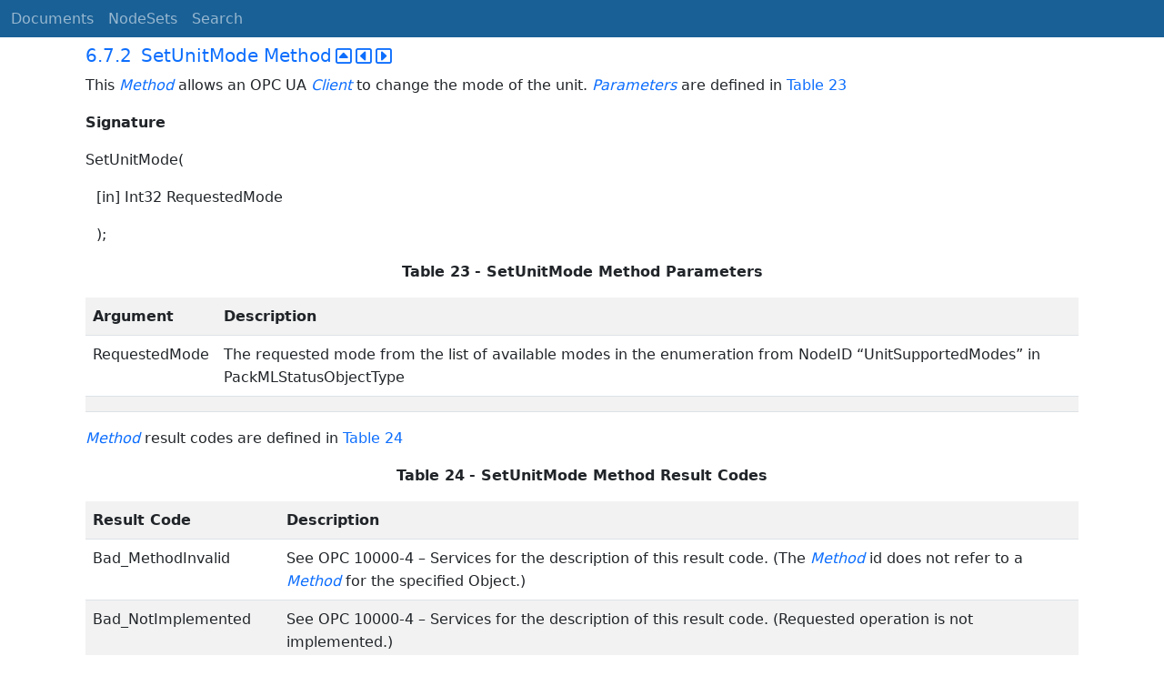

--- FILE ---
content_type: text/html; charset=utf-8
request_url: https://reference.opcfoundation.org/PackML/v101/docs/6.7.2
body_size: 3718
content:

<!DOCTYPE html>
<html lang="en">
<head>
    <meta charset="utf-8" />
    <meta name="viewport" content="width=device-width, initial-scale=1.0" />
    <title>PackML - Packaging Control - 6.7.2 SetUnitMode Method</title>
    <meta property="og:title" content="PackML - Packaging Control - 6.7.2 SetUnitMode Method" />
        <link rel="canonical" href="https://reference.opcfoundation.org/PackML/v101/docs/6.7.2" />
        <meta property="og:url" content="https://reference.opcfoundation.org/PackML/v101/docs/6.7.2" />
    <meta name="keywords" content="OPCUA,Industrial Automation,Specification,PackML - Packaging Control,6.7.2,6.7.2 SetUnitMode Method" />
    <link rel="stylesheet" href="/lib/bootstrap/dist/css/bootstrap.min.css" />
    <link rel="stylesheet" href="/css/site.css?v=7zx62C1AUTQUgal_HCfaEl4f8Szgd_R10LHvJjYx9NU" />
    <link rel="stylesheet" href="/OnlineReference.MpaWebApp.styles.css?v=zG0FRjIvO_IFBNREdn0n76LhdXh1fPJ5nAo3F7dDt7k" />
</head>
<body>
    <header b-88l4uewu35>
        <nav b-88l4uewu35 class="navbar navbar-expand-lg navbar-dark opc-dark py-0">
            <div b-88l4uewu35 class="container-fluid ps-1">
                <button b-88l4uewu35 class="navbar-toggler" type="button" data-bs-toggle="collapse" data-bs-target="#navbarSupportedContent" aria-controls="navbarSupportedContent" aria-expanded="false" aria-label="Toggle navigation">
                    <span b-88l4uewu35 class="navbar-toggler-icon"></span>
                </button>
                <div b-88l4uewu35 class="collapse navbar-collapse" id="navbarSupportedContent">
                    <a b-88l4uewu35 class="navbar-brand content-to-hide" href="#"><img b-88l4uewu35 src="/opclogo.png" height="50" alt="OPC Foundation"></a>
                    <ul b-88l4uewu35 class="navbar-nav me-auto mb-2 mb-lg-0">
                        <li b-88l4uewu35 class="nav-item">
                            <a b-88l4uewu35 class="nav-link" aria-current="page" href="/">Documents</a>
                        </li>
                        <li b-88l4uewu35 class="nav-item">
                            <a b-88l4uewu35 class="nav-link" href="/nodesets">NodeSets</a>
                        </li>
                        <li b-88l4uewu35 class="nav-item">
                            <a b-88l4uewu35 class="nav-link" href="/Search">Search</a>
                        </li>
                    </ul>
                </div>
            </div>
        </nav>
    </header>
    <div b-88l4uewu35 class="container">
        <main b-88l4uewu35 role="main" class="pb-3">
            

    


<div class="container mt-2">
            

    <div class="d-flex align-middle m-0 p-0">
        <a class="nav-link h5 p-0"
           name="6.7.2"
           href="/PackML/v101/docs/6.7.2">
           <span class="me-1">6.7.2</span>

                <span>SetUnitMode Method</span>
        </a>
            <a href='/PackML/v101/docs/6.7.2?n=1' class="ms-1"><i class="fa-regular fa-square-caret-up fa-lg"></i></a>
            <a href='/PackML/v101/docs/6.7.2?n=2' class="ms-1"><i class="fa-regular fa-square-caret-left fa-lg"></i></a>
            <a href='/PackML/v101/docs/6.7.2?n=3' class="ms-1"><i class="fa-regular fa-square-caret-right fa-lg"></i></a>
    </div>

        





<p>


<span style='padding-left:0em' >This </span><span style='padding-left:0em' ><em class="text-primary"><a href='/search/120?t=Method'>Method</a></em></span><span style='padding-left:0em' > allows an OPC UA </span><span style='padding-left:0em' ><em class="text-primary"><a href='/search/120?t=Client'>Client</a></em></span><span style='padding-left:0em' > to change the mode of the unit. </span><span style='padding-left:0em' ><em class="text-primary"><a href='/search/120?t=Parameters'>Parameters</a></em></span><span style='padding-left:0em' > are defined in </span><a href='/PackML/v101/docs/?r=_Ref497900777'><span style='padding-left:0em' >Table 23</span></a>

</p>





        





<p>


<span style='padding-left:0em' ><strong>Signature</strong></span>

</p>





        





<p>


<span style='padding-left:0em' >SetUnitMode(</span>

</p>





        





<p>


<span style='padding-left:0.75em' >[in] Int32 RequestedMode</span>

</p>





        





<p>


<span style='padding-left:0.75em' >);</span>

</p>





        





<p>




</p>





        





<p class="text-center">


<a name='_Ref497900777' /><span style='padding-left:0em' ><strong>Table </strong></span><a name='_Ref497900777' /><a name='Table23' /><span style='padding-left:0em' ><strong>23</strong></span><span style='padding-left:0em' > <strong>- SetUnitMode Method Parameters</strong></span>

</p>





        


<table class='table table-striped'>
<tr>
<td >
<p class="mb-0">


<span style='padding-left:0em' ><strong>Argument</strong></span>

</p>
</td>




        




<td >
<p class="mb-0">


<span style='padding-left:0em' ><strong>Description</strong></span>

</p>
</td>
</tr>



        



<tr>
<td >
<p class="mb-0">


<span style='padding-left:0em' >RequestedMode</span>

</p>
</td>




        




<td >
<p class="mb-0">


<span style='padding-left:0em' >The requested mode from the list of available modes in the enumeration from NodeID &#x201C;UnitSupportedModes&#x201D; in PackMLStatusObjectType</span>

</p>
</td>
</tr>



        



<tr>
<td >
<p class="mb-0">




</p>
</td>




        




<td >
<p class="mb-0">




</p>
</td>
</tr>
</table>


        





<p>




</p>





        





<p>


<span style='padding-left:0em' ><em class="text-primary"><a href='/search/120?t=Method'>Method</a></em></span><span style='padding-left:0em' > result codes are defined in </span><a href='/PackML/v101/docs/?r=_Ref497900778'><span style='padding-left:0em' >Table 24</span></a>

</p>





        





<p class="text-center">


<a name='_Ref497900778' /><span style='padding-left:0em' ><strong>Table </strong></span><a name='_Ref497900778' /><a name='Table24' /><span style='padding-left:0em' ><strong>24</strong></span><span style='padding-left:0em' > <strong>- SetUnitMode Method Result Codes</strong></span>

</p>





        


<table class='table table-striped'>
<tr>
<td >
<p class="mb-0">


<span style='padding-left:0em' ><strong>Result Code</strong></span>

</p>
</td>




        




<td >
<p class="mb-0">


<span style='padding-left:0em' ><strong>Description</strong></span>

</p>
</td>
</tr>



        



<tr>
<td >
<p class="mb-0">


<span style='padding-left:0em' >Bad_MethodInvalid</span>

</p>
</td>




        




<td >
<p class="mb-0">


<span style='padding-left:0em' >See OPC 10000-4 &#x2013; Services for the description of this result code. (The </span><span style='padding-left:0em' ><em class="text-primary"><a href='/search/120?t=Method'>Method</a></em></span><span style='padding-left:0em' > id does not refer to a </span><span style='padding-left:0em' ><em class="text-primary"><a href='/search/120?t=Method'>Method</a></em></span><span style='padding-left:0em' > for the specified Object.)</span>

</p>
</td>
</tr>



        



<tr>
<td >
<p class="mb-0">


<span style='padding-left:0em' >Bad_NotImplemented</span>

</p>
</td>




        




<td >
<p class="mb-0">


<span style='padding-left:0em' >See OPC 10000-4 &#x2013; Services for the description of this result code. (Requested operation is not implemented.)</span>

</p>
</td>
</tr>



        



<tr>
<td >
<p class="mb-0">


<span style='padding-left:0em' >Bad_NodeIdUnknown</span>

</p>
</td>




        




<td >
<p class="mb-0">


<span style='padding-left:0em' >See OPC 10000-4 &#x2013; Services for the description of this result code. (Used to indicate that the specified Object is not valid)</span>

</p>
</td>
</tr>



        



<tr>
<td >
<p class="mb-0">


<span style='padding-left:0em' >Bad_InvalidState</span>

</p>
</td>




        




<td >
<p class="mb-0">


<span style='padding-left:0em' >See OPC 10000-4 &#x2013; Services for the description of this result code. (The operation cannot be completed because the Object is closed, uninitialized or in some other invalid state.)</span>

</p>
</td>
</tr>



        



<tr>
<td >
<p class="mb-0">


<span style='padding-left:0em' >Bad_ArgumentsMissing</span>

</p>
</td>




        




<td >
<p class="mb-0">


<span style='padding-left:0em' >See OPC 10000-4 &#x2013; Services for the description of this result code (The </span><span style='padding-left:0em' ><em class="text-primary"><a href='/search/120?t=Client'>Client</a></em></span><span style='padding-left:0em' > did not specify all of the input arguments for the </span><span style='padding-left:0em' ><em class="text-primary"><a href='/search/120?t=Method'>Method</a></em></span><span style='padding-left:0em' >.)</span>

</p>
</td>
</tr>



        



<tr>
<td >
<p class="mb-0">


<span style='padding-left:0em' >Bad_TooManyArguments</span>

</p>
</td>




        




<td >
<p class="mb-0">


<span style='padding-left:0em' >See OPC 10000-4 &#x2013; Services for the description of this result code (The </span><span style='padding-left:0em' ><em class="text-primary"><a href='/search/120?t=Client'>Client</a></em></span><span style='padding-left:0em' > specified more input arguments than defined for the </span><span style='padding-left:0em' ><em class="text-primary"><a href='/search/120?t=Method'>Method</a></em></span><span style='padding-left:0em' >.)</span>

</p>
</td>
</tr>



        



<tr>
<td >
<p class="mb-0">


<span style='padding-left:0em' >Bad_InvalidArgument</span>

</p>
</td>




        




<td >
<p class="mb-0">


<span style='padding-left:0em' >See OPC 10000-4 &#x2013; Services for the description of this result code. (Used to indicate in the operation level results that one or more of the input arguments are invalid. The inputArgumentResults contain the specific status code for each invalid argument.)</span>

</p>
</td>
</tr>



        



<tr>
<td >
<p class="mb-0">


<span style='padding-left:0em' >Bad_TypeMismatch</span>

</p>
</td>




        




<td >
<p class="mb-0">


<span style='padding-left:0em' >See OPC 10000-4 &#x2013; Services for the description of this result code. (Used to indicate that an input argument does not have the correct data type.)</span>

</p>
</td>
</tr>



        



<tr>
<td >
<p class="mb-0">




</p>
</td>




        




<td >
<p class="mb-0">




</p>
</td>
</tr>
</table>


        





<p>




</p>





        





<p>


<a href='/PackML/v101/docs/?r=_Ref498388056'><span style='padding-left:0em' >Table 25</span></a><span style='padding-left:0em' > specifies the </span><span style='padding-left:0em' ><em class="text-primary"><a href='/search/120?t=AddressSpace'>AddressSpace</a></em></span><span style='padding-left:0em' > representation for the </span><span style='padding-left:0em' ><em class="text-primary"><a href='/search/120?t=SetUnitMode Method'>SetUnitMode Method</a></em></span><span style='padding-left:0em' >. </span><span style='padding-left:0em' ><em class="text-primary"><a href='/search/120?t=SetUnitMode'>SetUnitMode</a></em></span><span style='padding-left:0em' > includes an </span><span style='padding-left:0em' ><em class="text-primary"><a href='/search/120?t=InputArgument'>InputArgument</a></em></span><span style='padding-left:0em' >, where the input argument details are provided in </span><a href='/PackML/v101/docs/?r=_Ref497900777'><span style='padding-left:0em' >Table 23</span></a><span style='padding-left:0em' >.</span>

</p>





        





<p class="text-center">


<a name='_Ref498388056' /><span style='padding-left:0em' ><strong>Table </strong></span><a name='_Ref498388056' /><a name='Table25' /><span style='padding-left:0em' ><strong>25</strong></span><span style='padding-left:0em' > <strong>- SetUnitMode Method AddressSpace Definition</strong></span>

</p>





        


<table class='table table-striped'>
<tr>
<td >
<p class="mb-0">


<span style='padding-left:0em' ><strong>Attribute</strong></span>

</p>
</td>




        




<td colspan=5>
<p class="mb-0">


<span style='padding-left:0em' ><strong>Value</strong></span>

</p>
</td>
</tr>



        



<tr>
<td >
<p class="mb-0">


<span style='padding-left:0em' >BrowseName</span>

</p>
</td>




        




<td colspan=5>
<p class="mb-0">


<span style='padding-left:0em' >SetUnitMode</span>

</p>
</td>
</tr>



        



<tr>
<td >
<p class="mb-0">


<span style='padding-left:0em' ><strong>References</strong></span>

</p>
</td>




        




<td >
<p class="mb-0">


<span style='padding-left:0em' ><strong>NodeClass</strong></span>

</p>
</td>




        




<td >
<p class="mb-0">


<span style='padding-left:0em' ><strong>BrowseName </strong></span>

</p>
</td>




        




<td >
<p class="mb-0">


<span style='padding-left:0em' ><strong>DataType</strong></span>

</p>
</td>




        




<td >
<p class="mb-0">


<span style='padding-left:0em' ><strong>TypeDefinition</strong></span>

</p>
</td>




        




<td >
<p class="mb-0">


<span style='padding-left:0em' ><strong>ModellingRule</strong></span>

</p>
</td>
</tr>



        



<tr>
<td >
<p class="mb-0">


<span style='padding-left:0em' >HasProperty</span>

</p>
</td>




        




<td >
<p class="mb-0">


<span style='padding-left:0em' >Variable</span>

</p>
</td>




        




<td >
<p class="mb-0">


<span style='padding-left:0em' >InputArguments</span>

</p>
</td>




        




<td >
<p class="mb-0">


<span style='padding-left:0em' >Argument[] </span>

</p>
</td>




        




<td >
<p class="mb-0">


<span style='padding-left:0em' >PropertyType</span>

</p>
</td>




        




<td >
<p class="mb-0">


<span style='padding-left:0em' >Mandatory</span>

</p>
</td>
</tr>



        



<tr>
<td >
<p class="mb-0">




</p>
</td>




        




<td >
<p class="mb-0">




</p>
</td>




        




<td >
<p class="mb-0">




</p>
</td>




        




<td >
<p class="mb-0">




</p>
</td>




        




<td >
<p class="mb-0">




</p>
</td>




        




<td >
<p class="mb-0">




</p>
</td>
</tr>
</table>


        





<p>




</p>





</div>

        </main>
    </div>

    <footer b-88l4uewu35 class="border-top footer text-muted text-center small lh-base p-1">
        <p b-88l4uewu35 class="m-0">Please report errors or issues with the site to <a b-88l4uewu35 href="mailto:webmaster@opcfoundation.org?subject=Online+Reference+Problem">webmaster</a>.</p>
        <p b-88l4uewu35 class="m-0">Copyright &copy; 2026 - OPC Foundation</p>
    </footer>

    <script src="/lib/jquery/dist/jquery.min.js"></script>
    <script src="/lib/bootstrap/dist/js/bootstrap.bundle.min.js"></script>
    <script src="https://kit.fontawesome.com/9501a62537.js" crossorigin="anonymous"></script>
    <script src="/js/site.js?v=4q1jwFhaPaZgr8WAUSrux6hAuh0XDg9kPS3xIVq36I0"></script>

    
</body>
</html>